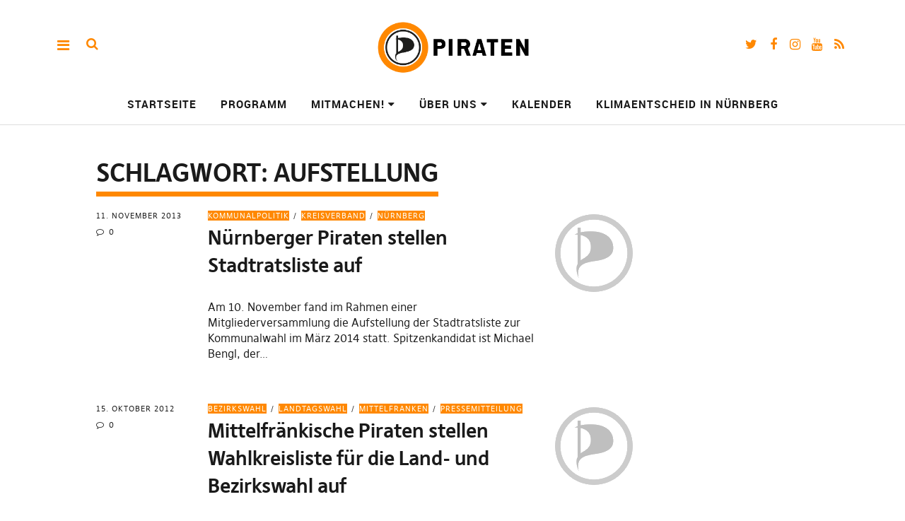

--- FILE ---
content_type: text/html; charset=UTF-8
request_url: https://piraten-nbg.de/tag/aufstellung/
body_size: 7006
content:
<!DOCTYPE html>
<html lang="de" class="no-js" itemscope itemtype="http://schema.org/WebPage">
<head>
<meta charset="UTF-8">

<!-- Diese Seite wurde optimiert mit wpSEO (https://www.wpseo.org). -->
<title>Aufstellung › Piratenpartei Metropolregion Nürnberg</title>
<meta name="description" content="Nürnberger Piraten stellen Stadtratsliste auf. Mittelfränkische Piraten stellen Wahlkreisliste für die Land- und Bezirkswahl auf. ..." />
<meta name="robots" content="noindex, follow" />
<link rel="canonical" href="https://piraten-nbg.de/tag/aufstellung/" />

<meta name="viewport" content="width=device-width, initial-scale=1">
<!--

__________ .__                  __            __________                  __                                                                                             
\______   \|__|_______ _____  _/  |_   ____   \______   \_____  _______ _/  |_  ___.__.                                                                                  
 |     ___/|  |\_  __ \\__  \ \   __\_/ __ \   |     ___/\__  \ \_  __ \\   __\<   |  |                                                                                  
 |    |    |  | |  | \/ / __ \_|  |  \  ___/   |    |     / __ \_|  | \/ |  |   \___  |                                                                                  
 |____|    |__| |__|   (____  /|__|   \___  >  |____|    (____  /|__|    |__|   / ____|                                                                                  
                            \/            \/                  \/                \/                                                                                       
                                                                                                                                                                         
                                                                                                                                                                         
                                                                                                                                                                         
                                                                                                                                                                         
                                                                                                                                                                         
                                                                                                                                                                         
   _____   .__                                   ___.                                                           .__    _____ ._.                                         
  /  _  \  |  | __  _  _______   ___.__.  ______ \_ |__    ____    ___.__.  ____   __ __ _______  ______  ____  |  | _/ ____\| |                                         
 /  /_\  \ |  | \ \/ \/ /\__  \ <   |  | /  ___/  | __ \ _/ __ \  <   |  | /  _ \ |  |  \\_  __ \/  ___/_/ __ \ |  | \   __\ | |                                         
/    |    \|  |__\     /  / __ \_\___  | \___ \   | \_\ \\  ___/   \___  |(  <_> )|  |  / |  | \/\___ \ \  ___/ |  |__|  |    \|                                         
\____|__  /|____/ \/\_/  (____  // ____|/____  >  |___  / \___  >  / ____| \____/ |____/  |__|  /____  > \___  >|____/|__|    __                                         
        \/                    \/ \/          \/       \/      \/   \/                                \/      \/               \/                                         
 ____ ___        .__                                                                             ___.                              .__                  __               
|    |   \ ____  |  |    ____    ______  ______  ___.__.  ____   __ __    ____  _____     ____   \_ |__    ____   _____    ______  |__|_______ _____  _/  |_   ____      
|    |   //    \ |  |  _/ __ \  /  ___/ /  ___/ <   |  | /  _ \ |  |  \ _/ ___\ \__  \   /    \   | __ \ _/ __ \  \__  \   \____ \ |  |\_  __ \\__  \ \   __\_/ __ \     
|    |  /|   |  \|  |__\  ___/  \___ \  \___ \   \___  |(  <_> )|  |  / \  \___  / __ \_|   |  \  | \_\ \\  ___/   / __ \_ |  |_> >|  | |  | \/ / __ \_|  |  \  ___/     
|______/ |___|  /|____/ \___  >/____  >/____  >  / ____| \____/ |____/   \___  >(____  /|___|  /  |___  / \___  > (____  / |   __/ |__| |__|   (____  /|__|   \___  > /\ 
              \/            \/      \/      \/   \/                          \/      \/      \/       \/      \/       \/  |__|                     \/            \/  )/ 
  __   .__                              .__                                   ___.                              .__                  __                                  
_/  |_ |  |__    ____    ____   _____   |  | __  _  _______   ___.__.  ______ \_ |__    ____   _____    ______  |__|_______ _____  _/  |_   ____                         
\   __\|  |  \ _/ __ \  /    \  \__  \  |  | \ \/ \/ /\__  \ <   |  | /  ___/  | __ \ _/ __ \  \__  \   \____ \ |  |\_  __ \\__  \ \   __\_/ __ \                        
 |  |  |   Y  \\  ___/ |   |  \  / __ \_|  |__\     /  / __ \_\___  | \___ \   | \_\ \\  ___/   / __ \_ |  |_> >|  | |  | \/ / __ \_|  |  \  ___/                        
 |__|  |___|  / \___  >|___|  / (____  /|____/ \/\_/  (____  // ____|/____  >  |___  / \___  > (____  / |   __/ |__| |__|   (____  /|__|   \___  > /\                    
            \/      \/      \/       \/                    \/ \/          \/       \/      \/       \/  |__|                     \/            \/  \/                    


-->
<link rel="profile" href="http://gmpg.org/xfn/11">
<link rel="pingback" href="https://piraten-nbg.de/xmlrpc.php">
<script>(function(html){html.className = html.className.replace(/\bno-js\b/,'js')})(document.documentElement);</script>
<link rel="alternate" type="application/rss+xml" title="Piratenpartei Metropolregion Nürnberg &raquo; Feed" href="https://piraten-nbg.de/feed/" />
<link rel="alternate" type="application/rss+xml" title="Piratenpartei Metropolregion Nürnberg &raquo; Kommentar-Feed" href="https://piraten-nbg.de/comments/feed/" />
<link rel="alternate" type="application/rss+xml" title="Piratenpartei Metropolregion Nürnberg &raquo; Aufstellung Schlagwort-Feed" href="https://piraten-nbg.de/tag/aufstellung/feed/" />
<link rel='stylesheet' id='jquery-ui-theme-css'  href='https://piraten-nbg.de/wp-content/plugins/icalendar-events-widget/js/custom-theme/jquery-ui-1.8.16.custom.css?ver=0.3.3' type='text/css' media='screen' />
<link rel='stylesheet' id='ui-datepicker-css'  href='https://piraten-nbg.de/wp-content/plugins/icalendar-events-widget/css/ui.datepicker.css?ver=0.3.3' type='text/css' media='screen' />
<link rel='stylesheet' id='iCalendarCSS-css'  href='https://piraten-nbg.de/wp-content/plugins/icalendar-events-widget/css/icalendar.css?ver=0.3.3' type='text/css' media='screen' />
<link rel='stylesheet' id='calp-general-css'  href='https://piraten-nbg.de/wp-content/plugins/calpress-event-calendar/css/general.css?ver=1' type='text/css' media='all' />
<link rel='stylesheet' id='pirate-rogue-style-css'  href='https://piraten-nbg.de/wp-content/themes/Pirate-Rogue/style.css?ver=1.3.3' type='text/css' media='all' />
<link rel='stylesheet' id='amr-ical-events-list-css'  href='https://stuke2.piratenpartei-bayern.de/piraten-nbg/wp-content/plugins/amr-ical-events-list/css/icallist2021.css?ver=1' type='text/css' media='all' />
<link rel='stylesheet' id='amr-ical-events-list_print-css'  href='https://stuke2.piratenpartei-bayern.de/piraten-nbg/wp-content/plugins/amr-ical-events-list/css/icalprint.css?ver=1' type='text/css' media='print' />
<link rel='stylesheet' id='dashicons-css'  href='https://piraten-nbg.de/wp-includes/css/dashicons.min.css?ver=4.9.28' type='text/css' media='all' />
<link rel='stylesheet' id='colorbox-css'  href='https://piraten-nbg.de/wp-content/plugins/lightbox-gallery/colorbox/example1/colorbox.css?ver=4.9.28' type='text/css' media='all' />
<link rel='stylesheet' id='wpss-style-css'  href='https://piraten-nbg.de/wp-content/plugins/wordpress-simple-survey/assets/build/css/wpss-pkg.min.css?ver=4.9.28' type='text/css' media='all' />
<link rel='stylesheet' id='wpss-custom-db-style-css'  href='https://piraten-nbg.de/?wpss-routing=custom-css&#038;ver=4.9.28' type='text/css' media='all' />
<script type='text/javascript' src='https://piraten-nbg.de/wp-includes/js/jquery/jquery.js?ver=1.12.4'></script>
<script type='text/javascript' src='https://piraten-nbg.de/wp-includes/js/jquery/jquery-migrate.min.js?ver=1.4.1'></script>
<script type='text/javascript' src='https://piraten-nbg.de/wp-content/plugins/icalendar-events-widget/js/icalendar.js?ver=0.3.3'></script>
<script type='text/javascript' src='https://piraten-nbg.de/wp-content/plugins/icalendar-events-widget/js/date.js?ver=0.3.3'></script>
<script type='text/javascript'>
/* <![CDATA[ */
var calp_event = {"language":"de","ajaxurl":"https:\/\/piraten-nbg.de\/wp-admin\/admin-ajax.php"};
/* ]]> */
</script>
<script type='text/javascript' src='https://piraten-nbg.de/wp-content/plugins/calpress-event-calendar/js/event.js?ver=1'></script>
<script type='text/javascript' src='https://piraten-nbg.de/wp-content/themes/Pirate-Rogue/js/jquery.misc.js?ver=1.1'></script>
<script type='text/javascript' src='https://piraten-nbg.de/wp-content/plugins/wordpress-simple-survey/assets/build/js/wpss-pkg.min.js?ver=3.0.0'></script>
<link rel='https://api.w.org/' href='https://piraten-nbg.de/wp-json/' />
<link rel="EditURI" type="application/rsd+xml" title="RSD" href="https://piraten-nbg.de/xmlrpc.php?rsd" />
<link rel="wlwmanifest" type="application/wlwmanifest+xml" href="https://piraten-nbg.de/wp-includes/wlwmanifest.xml" /> 
<meta name="generator" content="WordPress 4.9.28" />
<link rel="icon" href="https://piraten-nbg.de/files/2019/04/Signet-Favicon-270-120x120.gif" sizes="32x32" />
<link rel="icon" href="https://piraten-nbg.de/files/2019/04/Signet-Favicon-270-270x270.gif" sizes="192x192" />
<link rel="apple-touch-icon-precomposed" href="https://piraten-nbg.de/files/2019/04/Signet-Favicon-270-270x270.gif" />
<meta name="msapplication-TileImage" content="https://piraten-nbg.de/files/2019/04/Signet-Favicon-270-270x270.gif" />
</head>

<body class="archive tag tag-aufstellung tag-29 wp-custom-logo uku-standard socialmedia-maincolor searchbar- no-author no-sidebar slider-boxed slider-autoplay slider-fade no-header-text footer-bgcol-black footer-textcol-main main-meta-bgcol-main main-meta-bgcol-hover-second">
    <div class="container-all">
        <nav id="skiplinks" aria-label="Skip-Navigation">
            <ul>
                <li><a href="#overlay-wrap" data-target="#overlay-wrap" data-firstchild="0" class="jumplink-content">Inhalt</a></li>
                <li><a href="#masthead" data-target="#desktop-navigation" data-firstchild="1" class="jumplink-nav">Hauptmenü</a></li>        
                <li><a href="#footer-search" data-target="#footer-search" data-firstchild="1" class="jumplink-nav">Suche</a></li>
                <li><a href="#colophon" data-target="#colophon" data-firstchild="1" class="jumplink-nav">Fußteil</a></li>
            </ul>
	</nav>    
        <header id="masthead" class="site-header cf"> 
            <div class="site-header-content">
                    <div id="site-branding" role="banner" itemprop="publisher" itemscope itemtype="http://schema.org/Organization">
                                                                <p class="site-title" itemprop="name"><a href="https://piraten-nbg.de/" rel="home" itemprop="url">Piratenpartei Metropolregion Nürnberg</a></p>
                            
                                                                <div class="custom-logo-wrap">
                                        <a href="https://piraten-nbg.de/" rel="home" class="custom-logo-link"><img width="734" height="333" src="https://piraten-nbg.de/files/2019/10/cropped-800px-PP_Bund_Logo_RGB_quer_Kurz_v2.svg_.png" class="custom-logo" alt="" itemprop="logo" srcset="https://piraten-nbg.de/files/2019/10/cropped-800px-PP_Bund_Logo_RGB_quer_Kurz_v2.svg_.png 734w, https://piraten-nbg.de/files/2019/10/cropped-800px-PP_Bund_Logo_RGB_quer_Kurz_v2.svg_-300x136.png 300w, https://piraten-nbg.de/files/2019/10/cropped-800px-PP_Bund_Logo_RGB_quer_Kurz_v2.svg_-600x272.png 600w" sizes="(max-width: 734px) 100vw, 734px" /></a>                                        
                                     </div><!-- end .custom-logo-wrap -->
                             
                            <p class="site-description">Kreisverband Nürnberg, Fürth, Erlangen, Erlangen Höchstadt, Neustadt a.d. Aisch-Bad Windsheim</p>
                            <button aria-hidden="true" id="overlay-open" class="overlay-open overlay-btn"><span>Menü</span></button>

                                                                <div id="header-social" class="header-social social-nav">
                                        <h2 class="screen-reader-text">Social-Media-Plattformen</h2>
                                    <ul id="menu-technisches-menue" class="menu"><li id="menu-item-22350309" class="menu-item menu-item-type-custom menu-item-object-custom menu-item-22350309"><a href="https://twitter.com/Piraten_NBG">Twitter</a></li>
<li id="menu-item-22350310" class="menu-item menu-item-type-custom menu-item-object-custom menu-item-22350310"><a href="https://www.facebook.com/piraten.nbg/">Facebook</a></li>
<li id="menu-item-22350597" class="menu-item menu-item-type-custom menu-item-object-custom menu-item-22350597"><a href="https://www.instagram.com/piraten_nbg/">Instagram</a></li>
<li id="menu-item-22350592" class="menu-item menu-item-type-custom menu-item-object-custom menu-item-22350592"><a href="https://www.youtube.com/channel/UCq7lPy2NZQ-C6PeghqzvIbQ/featured">Youtube</a></li>
<li id="menu-item-39440" class="menu-item menu-item-type-custom menu-item-object-custom menu-item-39440"><a href="http://piraten-nbg.de/feed">RSS-Feed</a></li>
</ul>                                    </div><!-- end #header-social -->
                                                </div><!-- end #site-branding -->

                    <nav id="desktop-navigation" class="desktop-navigation cf">
                            <ul id="menu-header-menue" class="menu mainmenu"><li  class="menu-item menu-item-type-custom menu-item-object-custom menu-item-home homelink"><a href="http://piraten-nbg.de/">Startseite</a></li>
<li  class="menu-item menu-item-type-post_type menu-item-object-page"><a href="https://piraten-nbg.de/wahlprogramm/">Programm</a></li>
<li  class="menu-item menu-item-type-post_type menu-item-object-page menu-item-has-children has_children" aria-haspopup="true"><a href="https://piraten-nbg.de/mitmachen/">Mitmachen!</a>
<ul class="sub-menu">
	<li  class="menu-item menu-item-type-post_type menu-item-object-page"><a href="https://piraten-nbg.de/mitmachen/triff-uns/">Triff uns</a></li>
	<li  class="menu-item menu-item-type-post_type menu-item-object-page"><a href="https://piraten-nbg.de/mitmachen/spenden/">Spenden</a></li>
</ul>
</li>
<li  class="menu-item menu-item-type-post_type menu-item-object-page menu-item-has-children has_children" aria-haspopup="true"><a href="https://piraten-nbg.de/ueber-uns/">Über uns</a>
<ul class="sub-menu">
	<li  class="menu-item menu-item-type-post_type menu-item-object-page"><a href="https://piraten-nbg.de/ueber-uns/vorstand/">Vorstand</a></li>
	<li  class="menu-item menu-item-type-post_type menu-item-object-page"><a href="https://piraten-nbg.de/ueber-uns/stadtrat/">Stadtrat</a></li>
	<li  class="menu-item menu-item-type-post_type menu-item-object-page"><a href="https://piraten-nbg.de/kontakt/">Kontakt</a></li>
	<li  class="menu-item menu-item-type-post_type menu-item-object-page"><a href="https://piraten-nbg.de/kontakt/presse/">Presse</a></li>
	<li  class="menu-item menu-item-type-post_type menu-item-object-page"><a href="https://piraten-nbg.de/ueber-uns/bilder/">Bilder</a></li>
</ul>
</li>
<li  class="menu-item menu-item-type-post_type menu-item-object-page"><a href="https://piraten-nbg.de/kalender/">Kalender</a></li>
<li  class="menu-item menu-item-type-post_type menu-item-object-post"><a href="https://piraten-nbg.de/2022/11/klimaentscheid-in-nuernberg/">Klimaentscheid in Nürnberg</a></li>
</ul>                    </nav><!-- .main-navigation -->


                                        <button aria-hidden="true" id="search-open" class="search-open search-btn"><span>Suche</span></button>
                            <div class="desktop-search">                                     
                                <form method="get" class="searchform" action="https://piraten-nbg.de/" role="search">
                                        <label for="s" class="screen-reader-text"><span>Suche</span></label>
                                        <input type="text" class="search-field" id="s" name="s" placeholder="Suche..." />
                                        <input type="submit" class="submit" name="submit" value="Suchen" />
                                </form>     
                            </div><!-- end .desktop-search -->
                    
            </div><!-- .site-header-content -->

            <div class="sticky-header hidden" itemprop="publisher" itemscope itemtype="http://schema.org/Organization">
                    <button id="overlay-open-sticky" class="overlay-open overlay-btn"><span>Menü</span></button>
                                                <button id="search-open-sticky" class="search-open search-btn"><span>Suche</span></button>
                    
                                         <div class="custom-logo-wrap">
                             <a href="https://piraten-nbg.de/" class="custom-logo-link" rel="home" itemprop="url"><img width="734" height="333" src="https://piraten-nbg.de/files/2019/10/cropped-800px-PP_Bund_Logo_RGB_quer_Kurz_v2.svg_.png" class="custom-logo" alt="Piratenpartei Metropolregion Nürnberg" itemprop="logo" srcset="https://piraten-nbg.de/files/2019/10/cropped-800px-PP_Bund_Logo_RGB_quer_Kurz_v2.svg_.png 734w, https://piraten-nbg.de/files/2019/10/cropped-800px-PP_Bund_Logo_RGB_quer_Kurz_v2.svg_-300x136.png 300w, https://piraten-nbg.de/files/2019/10/cropped-800px-PP_Bund_Logo_RGB_quer_Kurz_v2.svg_-600x272.png 600w" sizes="(max-width: 734px) 100vw, 734px" /></a>                     </div><!-- end .custom-logo-wrap -->
                    

                                                <nav id="header-social-sticky" class="header-social social-nav">
                                    <ul id="menu-technisches-menue-1" class="menu"><li class="menu-item menu-item-type-custom menu-item-object-custom menu-item-22350309"><a href="https://twitter.com/Piraten_NBG">Twitter</a></li>
<li class="menu-item menu-item-type-custom menu-item-object-custom menu-item-22350310"><a href="https://www.facebook.com/piraten.nbg/">Facebook</a></li>
<li class="menu-item menu-item-type-custom menu-item-object-custom menu-item-22350597"><a href="https://www.instagram.com/piraten_nbg/">Instagram</a></li>
<li class="menu-item menu-item-type-custom menu-item-object-custom menu-item-22350592"><a href="https://www.youtube.com/channel/UCq7lPy2NZQ-C6PeghqzvIbQ/featured">Youtube</a></li>
<li class="menu-item menu-item-type-custom menu-item-object-custom menu-item-39440"><a href="http://piraten-nbg.de/feed">RSS-Feed</a></li>
</ul>                            </nav><!-- end #header-social-sticky -->
                                </div><!-- end .sticky-header -->
            <div class="inner-offcanvas-wrap" aria-hidden="true">
                    <div class="close-btn-wrap">
                            <button id="overlay-close" class="overlay-btn"><span>Schließen</span></button>
                    </div><!-- end .close-btn-wrap -->

                    <div class="overlay-desktop-content cf">

            
                            <div class="overlay-title-wrap">
                                    <p class="site-title"><a href="https://piraten-nbg.de/" rel="home">Piratenpartei Metropolregion Nürnberg</a></p>
                            </div><!-- end .overlay-title-wrap -->
                

                            <nav id="overlay-nav" class="main-nav cf">
                            <ul id="menu-header-menue-1" class="menu"><li  class="menu-item menu-item-type-custom menu-item-object-custom menu-item-home"><a href="http://piraten-nbg.de/">Startseite</a></li>
<li  class="menu-item menu-item-type-post_type menu-item-object-page"><a href="https://piraten-nbg.de/wahlprogramm/">Programm</a></li>
<li  class="menu-item menu-item-type-post_type menu-item-object-page menu-item-has-children has_children" aria-haspopup="true"><a href="https://piraten-nbg.de/mitmachen/">Mitmachen!</a>
<ul class="sub-menu">
	<li  class="menu-item menu-item-type-post_type menu-item-object-page"><a href="https://piraten-nbg.de/mitmachen/triff-uns/">Triff uns</a></li>
	<li  class="menu-item menu-item-type-post_type menu-item-object-page"><a href="https://piraten-nbg.de/mitmachen/spenden/">Spenden</a></li>
</ul>
</li>
<li  class="menu-item menu-item-type-post_type menu-item-object-page menu-item-has-children has_children" aria-haspopup="true"><a href="https://piraten-nbg.de/ueber-uns/">Über uns</a>
<ul class="sub-menu">
	<li  class="menu-item menu-item-type-post_type menu-item-object-page"><a href="https://piraten-nbg.de/ueber-uns/vorstand/">Vorstand</a></li>
	<li  class="menu-item menu-item-type-post_type menu-item-object-page"><a href="https://piraten-nbg.de/ueber-uns/stadtrat/">Stadtrat</a></li>
	<li  class="menu-item menu-item-type-post_type menu-item-object-page"><a href="https://piraten-nbg.de/kontakt/">Kontakt</a></li>
	<li  class="menu-item menu-item-type-post_type menu-item-object-page"><a href="https://piraten-nbg.de/kontakt/presse/">Presse</a></li>
	<li  class="menu-item menu-item-type-post_type menu-item-object-page"><a href="https://piraten-nbg.de/ueber-uns/bilder/">Bilder</a></li>
</ul>
</li>
<li  class="menu-item menu-item-type-post_type menu-item-object-page"><a href="https://piraten-nbg.de/kalender/">Kalender</a></li>
<li  class="menu-item menu-item-type-post_type menu-item-object-post"><a href="https://piraten-nbg.de/2022/11/klimaentscheid-in-nuernberg/">Klimaentscheid in Nürnberg</a></li>
</ul>                            </nav><!-- .main-navigation -->

                                                                <div id="mobile-social" class="social-nav" role="navigation">
                                        <h2 class="screen-reader-text">Social-Media-Plattformen</h2>
                                    <ul id="menu-technisches-menue-2" class="menu"><li class="menu-item menu-item-type-custom menu-item-object-custom menu-item-22350309"><a href="https://twitter.com/Piraten_NBG">Twitter</a></li>
<li class="menu-item menu-item-type-custom menu-item-object-custom menu-item-22350310"><a href="https://www.facebook.com/piraten.nbg/">Facebook</a></li>
<li class="menu-item menu-item-type-custom menu-item-object-custom menu-item-22350597"><a href="https://www.instagram.com/piraten_nbg/">Instagram</a></li>
<li class="menu-item menu-item-type-custom menu-item-object-custom menu-item-22350592"><a href="https://www.youtube.com/channel/UCq7lPy2NZQ-C6PeghqzvIbQ/featured">Youtube</a></li>
<li class="menu-item menu-item-type-custom menu-item-object-custom menu-item-39440"><a href="http://piraten-nbg.de/feed">RSS-Feed</a></li>
</ul>                                    </div><!-- end #mobile-social -->
                            
                                                        <div class="mobile-search">
                                    
<form method="get" class="searchform" action="https://piraten-nbg.de/" role="search">
	<label for="s" class="screen-reader-text"><span>Suche</span></label>
	<input type="text" class="search-field" name="s" placeholder="Suche..." />
	<input type="submit" class="submit" name="submit" value="Suchen" />
</form>
                            </div><!-- end .mobile-search -->
                            
                            
<div id="offcanvas-wrap">
    <a href="#offcanvas-wrap" id="offcanvas-widgets-open"><span>Info</span></a>
    <aside id="sidebar-offcanvas" class="sidebar-offcanvas cf">
                                <div class="widget-area">
                                                </div><!-- .widget-area -->
                </aside><!-- end .sidebar-offcanvas -->
</div><!-- end .offcanvas-wrap -->

                    </div><!-- end .overlay-desktop-content -->
            </div><!-- end .inner-offcanvas-wrap -->
    </header><!-- end #masthead -->
    <div id="printhead"></div>
    <div id="overlay-wrap" class="overlay-wrap cf"></div><!-- end #overlay-wrap -->
    <main>

    <div class="content-wrap">

	<div id="blog-wrap" class="blog-wrap cf">

            <div id="primary" class="site-content cf" role="main">

		
			<header class="archive-header">
				<h1 class="archive-title">Schlagwort: Aufstellung</h1>			</header><!-- end .archive-header -->

			    <article id="post-36113" class="cf post-36113 post type-post status-publish format-standard hentry category-kommunalpolitik category-kreisverband category-nuernberg tag-aufstellung tag-stadtrat">

			<div class="entry-thumbnail fadein fallback" aria-hidden="true" role="presentation" tabindex="-1">
			<a href="https://piraten-nbg.de/2013/11/nuernberger-piraten-stellen-stadtratsliste-auf/"><span class="thumb-wrap"><img src="https://piraten-nbg.de/files/2019/04/pp-default.gif" alt="Nürnberger Piraten stellen Stadtratsliste auf"></span></a>
		</div><!-- end .entry-thumbnail -->        
	
	<div class="meta-main-wrap">
                <div class="entry-meta">
                                                <span class="entry-date" aria-hidden="true">
                                <a href="https://piraten-nbg.de/2013/11/nuernberger-piraten-stellen-stadtratsliste-auf/">11. November 2013</a>
                        </span><!-- end .entry-date -->
                                                <span class="entry-comments">
                            <a href="https://piraten-nbg.de/2013/11/nuernberger-piraten-stellen-stadtratsliste-auf/#respond"><span class="leave-reply"><span class="comment-name">Kommentare</span>0</span></a>                        </span><!-- end .entry-comments -->
                                                                </div><!-- end .entry-meta -->
		<div class="entry-main">
			<header class="entry-header">
                                                        <div class="entry-cats">
                                    <a href="https://piraten-nbg.de/category/kommunalpolitik/" rel="category tag">Kommunalpolitik</a> <a href="https://piraten-nbg.de/category/kreisverband/" rel="category tag">Kreisverband</a> <a href="https://piraten-nbg.de/category/nuernberg/" rel="category tag">Nürnberg</a>                            </div><!-- end .entry-cats -->
                            <h2 class="entry-title"><a href="https://piraten-nbg.de/2013/11/nuernberger-piraten-stellen-stadtratsliste-auf/" rel="bookmark">Nürnberger Piraten stellen Stadtratsliste auf</a><span class="screen-reader-text"> (11. November 2013)</span></h2>			</header><!-- end .entry-header -->

			<div class="entry-summary">
					<p>Am 10. November fand im Rahmen einer Mitgliederversammlung die Aufstellung der Stadtratsliste zur Kommunalwahl im März 2014 statt. Spitzenkandidat ist Michael Bengl, der&hellip;</p>
			</div><!-- .entry-summary -->
		</div>
        </div><!-- .meta-main-wrap -->
    </article><!-- end post -36113 -->
    <article id="post-9440" class="cf post-9440 post type-post status-publish format-standard hentry category-bezirkswahl category-landtagswahl-2 category-mittelfranken category-pressemitteilung tag-aufstellung tag-wahlkreisliste">

			<div class="entry-thumbnail fadein fallback" aria-hidden="true" role="presentation" tabindex="-1">
			<a href="https://piraten-nbg.de/2012/10/mittelfrankische-piraten-stellen-wahlkreisliste-fur-die-land-und-bezirkswahl-auf/"><span class="thumb-wrap"><img src="https://piraten-nbg.de/files/2019/04/pp-default.gif" alt="Mittelfränkische Piraten stellen Wahlkreisliste für die Land- und Bezirkswahl auf"></span></a>
		</div><!-- end .entry-thumbnail -->        
	
	<div class="meta-main-wrap">
                <div class="entry-meta">
                                                <span class="entry-date" aria-hidden="true">
                                <a href="https://piraten-nbg.de/2012/10/mittelfrankische-piraten-stellen-wahlkreisliste-fur-die-land-und-bezirkswahl-auf/">15. Oktober 2012</a>
                        </span><!-- end .entry-date -->
                                                <span class="entry-comments">
                            <a href="https://piraten-nbg.de/2012/10/mittelfrankische-piraten-stellen-wahlkreisliste-fur-die-land-und-bezirkswahl-auf/#respond"><span class="leave-reply"><span class="comment-name">Kommentare</span>0</span></a>                        </span><!-- end .entry-comments -->
                                                                </div><!-- end .entry-meta -->
		<div class="entry-main">
			<header class="entry-header">
                                                        <div class="entry-cats">
                                    <a href="https://piraten-nbg.de/category/bezirkswahl/" rel="category tag">Bezirkswahl</a> <a href="https://piraten-nbg.de/category/landtagswahl-2/" rel="category tag">Landtagswahl</a> <a href="https://piraten-nbg.de/category/mittelfranken/" rel="category tag">Mittelfranken</a> <a href="https://piraten-nbg.de/category/pressemitteilung/" rel="category tag">Pressemitteilung</a>                            </div><!-- end .entry-cats -->
                            <h2 class="entry-title"><a href="https://piraten-nbg.de/2012/10/mittelfrankische-piraten-stellen-wahlkreisliste-fur-die-land-und-bezirkswahl-auf/" rel="bookmark">Mittelfränkische Piraten stellen Wahlkreisliste für die Land- und Bezirkswahl auf</a><span class="screen-reader-text"> (15. Oktober 2012)</span></h2>			</header><!-- end .entry-header -->

			<div class="entry-summary">
					<p>Am Samstag, dem 13.10.2012, haben sich etwa 80 Mitglieder der Piratenpartei und Interessierte in Erlangen getroffen, um die bisher gewählten Stimmkreiskandidaten und weitere&hellip;</p>
			</div><!-- .entry-summary -->
		</div>
        </div><!-- .meta-main-wrap -->
    </article><!-- end post -9440 -->
    <article id="post-1347" class="cf post-1347 post type-post status-publish format-standard hentry category-bundestagswahl category-mittelfranken category-nuernberg category-schwabach tag-aufstellung tag-direktkandidat">

			<div class="entry-thumbnail fadein fallback" aria-hidden="true" role="presentation" tabindex="-1">
			<a href="https://piraten-nbg.de/2012/07/direktkandidaten-bundestagswahl-2013/"><span class="thumb-wrap"><img src="https://piraten-nbg.de/files/2019/04/pp-default.gif" alt="Direktkandidaten für die Bundestagswahl 2013 in Nürnberg gewählt"></span></a>
		</div><!-- end .entry-thumbnail -->        
	
	<div class="meta-main-wrap">
                <div class="entry-meta">
                                                <span class="entry-date" aria-hidden="true">
                                <a href="https://piraten-nbg.de/2012/07/direktkandidaten-bundestagswahl-2013/">17. Juli 2012</a>
                        </span><!-- end .entry-date -->
                                                <span class="entry-comments">
                            <a href="https://piraten-nbg.de/2012/07/direktkandidaten-bundestagswahl-2013/#respond"><span class="leave-reply"><span class="comment-name">Kommentare</span>0</span></a>                        </span><!-- end .entry-comments -->
                                                                </div><!-- end .entry-meta -->
		<div class="entry-main">
			<header class="entry-header">
                                                        <div class="entry-cats">
                                    <a href="https://piraten-nbg.de/category/bundestagswahl/" rel="category tag">Bundestagswahl</a> <a href="https://piraten-nbg.de/category/mittelfranken/" rel="category tag">Mittelfranken</a> <a href="https://piraten-nbg.de/category/nuernberg/" rel="category tag">Nürnberg</a> <a href="https://piraten-nbg.de/category/schwabach/" rel="category tag">Schwabach</a>                            </div><!-- end .entry-cats -->
                            <h2 class="entry-title"><a href="https://piraten-nbg.de/2012/07/direktkandidaten-bundestagswahl-2013/" rel="bookmark">Direktkandidaten für die Bundestagswahl 2013 in Nürnberg gewählt</a><span class="screen-reader-text"> (17. Juli 2012)</span></h2>			</header><!-- end .entry-header -->

			<div class="entry-summary">
					<p>Am 14.07.2012 fanden die Aufstellungsversammlungen für die Wahlkreise Nürnberg-Nord und Nürnberg-Süd statt. Im Wahlkreis 244 (Nürnberg-Nord) waren 25 stimmberechtigte Piraten vor Ort im&hellip;</p>
			</div><!-- .entry-summary -->
		</div>
        </div><!-- .meta-main-wrap -->
    </article><!-- end post -1347 -->

            </div><!-- end #primary -->

            
	</div><!-- end .blog-wrap -->
    </div><!-- end .content-wrap -->

    </main>
	
	

	<footer id="colophon" class="site-footer cf">
            <h1 class="screen-reader-text">Weitere Informationen</h1>
		
		<div class="footer-wrap">
							
<div class="footer-menus-wrap cf">
    <h2 class="screen-reader-text">Navigation</h2>
        		<div class="custom-logo-wrap" aria-hidden="true" role="presentation">
			<img src="https://piraten-nbg.de/files/2019/04/800px-PP_Bund_Logo_RGB_quer_Kurz_weiss_v2.svg_.png" alt="">
		</div>
		<nav id="footer-menu-one" class="footer-menu">
		<h3 class="footer-menu-title">Portale</h3><ul id="menu-portale" class="menu"><li id="menu-item-22350308" class="menu-item menu-item-type-custom menu-item-object-custom menu-item-22350308"><a href="https://wiki.piratenpartei.de/BY:Mittelfranken/KV_N%C3%BCrnberg">Wiki</a></li>
</ul>	</nav>
			<nav id="footer-menu-two" class="footer-menu">
		<h3 class="footer-menu-title">Über uns</h3><ul id="menu-ueber-uns" class="menu"><li id="menu-item-22350317" class="menu-item menu-item-type-post_type menu-item-object-page menu-item-22350317"><a href="https://piraten-nbg.de/ueber-uns/vorstand/">Vorstand</a></li>
<li id="menu-item-22350311" class="menu-item menu-item-type-post_type menu-item-object-page menu-item-22350311"><a href="https://piraten-nbg.de/mitmachen/triff-uns/">Triff uns</a></li>
<li id="menu-item-22350315" class="menu-item menu-item-type-post_type menu-item-object-page menu-item-22350315"><a href="https://piraten-nbg.de/ueber-uns/bilder/">Bilder</a></li>
<li id="menu-item-22350316" class="menu-item menu-item-type-post_type menu-item-object-page menu-item-22350316"><a href="https://piraten-nbg.de/kontakt/presse/">Presse</a></li>
</ul>	</nav>
		
		<nav id="footer-menu-four" class="footer-menu">
		<h3 class="footer-menu-title">Sonstige</h3><ul id="menu-sonstige" class="menu"><li id="menu-item-22350304" class="menu-item menu-item-type-post_type menu-item-object-page menu-item-22350304"><a href="https://piraten-nbg.de/mitmachen/spenden/">Spenden</a></li>
<li id="menu-item-22350305" class="menu-item menu-item-type-post_type menu-item-object-page menu-item-22350305"><a href="https://piraten-nbg.de/ueber-uns/impressum/">Impressum</a></li>
<li id="menu-item-22350318" class="menu-item menu-item-type-custom menu-item-object-custom menu-item-22350318"><a target="_blank" href="https://piratenpartei-bayern.de/datenschutzerklarung/">Datenschutzerklärung</a></li>
</ul>	</nav>
	</div>
			                    
                        			<div id="footer-search" class="screen-reader-text">
			                                
<form method="get" class="searchform" action="https://piraten-nbg.de/" role="search">
	<label for="s" class="screen-reader-text"><span>Suche</span></label>
	<input type="text" class="search-field" name="s" placeholder="Suche..." />
	<input type="submit" class="submit" name="submit" value="Suchen" />
</form>
                        </div>
                       
			<div id="site-info" class="cf">  
				<ul class="credit">
									<li>Freiheit. Würde. Teilhabe.</li>
								</ul><!-- end .credit -->
			</div><!-- end #site-info -->

							<div id="footer-social" class="social-nav">
											<h2 class="socialmedia">Folge uns:</h2>
										<ul id="menu-technisches-menue-3" class="menu"><li class="menu-item menu-item-type-custom menu-item-object-custom menu-item-22350309"><a href="https://twitter.com/Piraten_NBG">Twitter</a></li>
<li class="menu-item menu-item-type-custom menu-item-object-custom menu-item-22350310"><a href="https://www.facebook.com/piraten.nbg/">Facebook</a></li>
<li class="menu-item menu-item-type-custom menu-item-object-custom menu-item-22350597"><a href="https://www.instagram.com/piraten_nbg/">Instagram</a></li>
<li class="menu-item menu-item-type-custom menu-item-object-custom menu-item-22350592"><a href="https://www.youtube.com/channel/UCq7lPy2NZQ-C6PeghqzvIbQ/featured">Youtube</a></li>
<li class="menu-item menu-item-type-custom menu-item-object-custom menu-item-39440"><a href="http://piraten-nbg.de/feed">RSS-Feed</a></li>
</ul>				</div><!-- end #footer-social -->
			
		</div><!-- end .footer-wrap -->
	</footer><!-- end #colophon -->
</div><!-- end .container-all -->

<script type='text/javascript' src='https://piraten-nbg.de/wp-includes/js/jquery/ui/core.min.js?ver=1.11.4'></script>
<script type='text/javascript' src='https://piraten-nbg.de/wp-includes/js/jquery/ui/datepicker.min.js?ver=1.11.4'></script>
<script type='text/javascript'>
jQuery(document).ready(function(jQuery){jQuery.datepicker.setDefaults({"closeText":"Schlie\u00dfen","currentText":"Heute","monthNames":["Januar","Februar","M\u00e4rz","April","Mai","Juni","Juli","August","September","Oktober","November","Dezember"],"monthNamesShort":["Jan.","Feb.","M\u00e4rz","Apr.","Mai","Juni","Juli","Aug.","Sep.","Okt.","Nov.","Dez."],"nextText":"Weiter","prevText":"Zur\u00fcck","dayNames":["Sonntag","Montag","Dienstag","Mittwoch","Donnerstag","Freitag","Samstag"],"dayNamesShort":["So.","Mo.","Di.","Mi.","Do.","Fr.","Sa."],"dayNamesMin":["S","M","D","M","D","F","S"],"dateFormat":"d. MM yy","firstDay":1,"isRTL":false});});
</script>
<script type='text/javascript' src='https://piraten-nbg.de/wp-content/plugins/calpress-event-calendar/js/jquery.tinyscrollbar.min.js?ver=4.9.28'></script>
<script type='text/javascript'>
/* <![CDATA[ */
var screenReaderText = {"expand":"<span class=\"screen-reader-text\">Child-Men\u00fc aufklappen<\/span>","collapse":"<span class=\"screen-reader-text\">Child-Men\u00fc einklappen<\/span>"};
/* ]]> */
</script>
<script type='text/javascript' src='https://piraten-nbg.de/wp-content/themes/Pirate-Rogue/js/functions.min.js?ver=1.3.3'></script>
<script type='text/javascript' src='https://piraten-nbg.de/wp-includes/js/wp-embed.min.js?ver=4.9.28'></script>
    <script type="text/javascript">
        jQuery(document).ready(function ($) {

            for (let i = 0; i < document.forms.length; ++i) {
                let form = document.forms[i];
				if ($(form).attr("method") != "get") { $(form).append('<input type="hidden" name="zBLkvgbcreVhn" value="i4vr.0H5NeKk" />'); }
if ($(form).attr("method") != "get") { $(form).append('<input type="hidden" name="tBGJLYaEpsvhfec" value="H5gQjW]EDi130C" />'); }
if ($(form).attr("method") != "get") { $(form).append('<input type="hidden" name="ZUgJPKjtzA" value="ZRxN5ghwPaDAS" />'); }
            }

            $(document).on('submit', 'form', function () {
				if ($(this).attr("method") != "get") { $(this).append('<input type="hidden" name="zBLkvgbcreVhn" value="i4vr.0H5NeKk" />'); }
if ($(this).attr("method") != "get") { $(this).append('<input type="hidden" name="tBGJLYaEpsvhfec" value="H5gQjW]EDi130C" />'); }
if ($(this).attr("method") != "get") { $(this).append('<input type="hidden" name="ZUgJPKjtzA" value="ZRxN5ghwPaDAS" />'); }
                return true;
            });

            jQuery.ajaxSetup({
                beforeSend: function (e, data) {

                    if (data.type !== 'POST') return;

                    if (typeof data.data === 'object' && data.data !== null) {
						data.data.append("zBLkvgbcreVhn", "i4vr.0H5NeKk");
data.data.append("tBGJLYaEpsvhfec", "H5gQjW]EDi130C");
data.data.append("ZUgJPKjtzA", "ZRxN5ghwPaDAS");
                    }
                    else {
                        data.data = data.data + '&zBLkvgbcreVhn=i4vr.0H5NeKk&tBGJLYaEpsvhfec=H5gQjW]EDi130C&ZUgJPKjtzA=ZRxN5ghwPaDAS';
                    }
                }
            });

        });
    </script>
	
</body>
</html>
